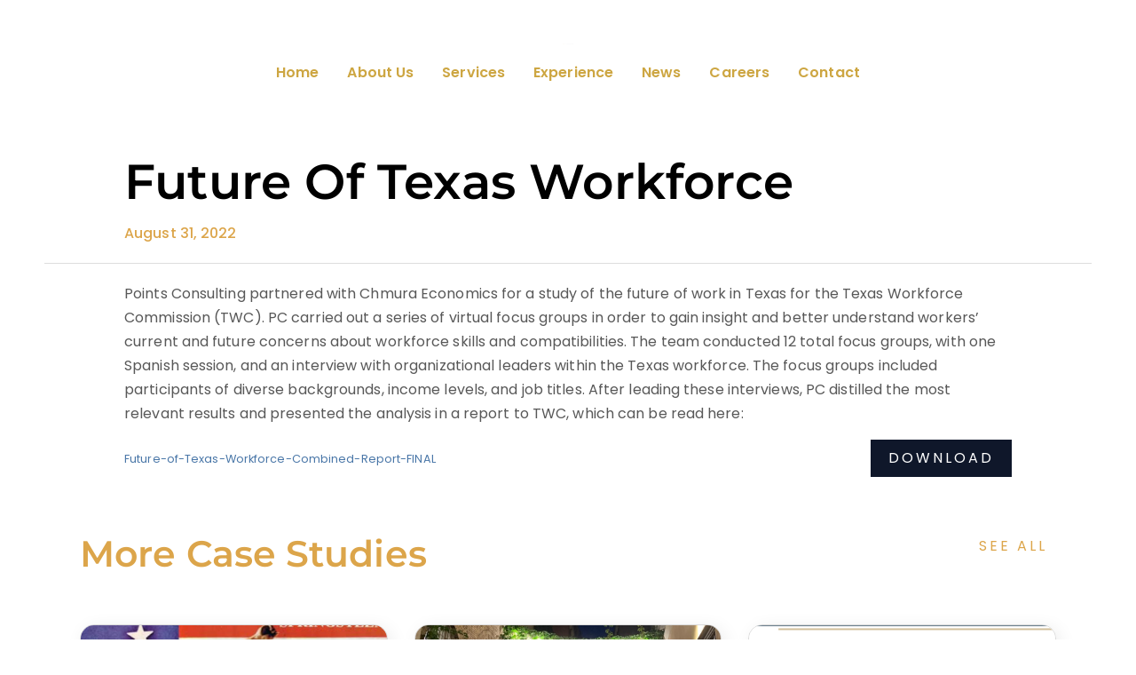

--- FILE ---
content_type: text/css
request_url: https://points-consulting.com/wp-content/uploads/elementor/css/post-2097.css?ver=1759361791
body_size: 359
content:
.elementor-kit-2097{--e-global-color-primary:#DCA54A;--e-global-color-secondary:#D09A40;--e-global-color-text:#0F172A;--e-global-color-accent:#4A4A4A;--e-global-color-2b12621:#FAF5E5;--e-global-color-dab3e06:#FFFFFF;--e-global-color-b135920:#F0E6C5;--e-global-color-1465041:#141004;--e-global-color-43b94ca:#222222;--e-global-typography-primary-font-family:"Poppins";--e-global-typography-primary-font-weight:600;--e-global-typography-secondary-font-family:"Poppins";--e-global-typography-secondary-font-weight:400;--e-global-typography-text-font-family:"Poppins";--e-global-typography-text-font-weight:400;--e-global-typography-accent-font-family:"Poppins";--e-global-typography-accent-font-weight:500;--e-global-typography-accent-letter-spacing:0.1px;font-family:"Poppins", Sans-serif;}.elementor-kit-2097 e-page-transition{background-color:#FFBC7D;}.elementor-kit-2097 h1{text-transform:capitalize;}.elementor-section.elementor-section-boxed > .elementor-container{max-width:1120px;}.e-con{--container-max-width:1120px;}.elementor-widget:not(:last-child){margin-block-end:0px;}.elementor-element{--widgets-spacing:0px 0px;--widgets-spacing-row:0px;--widgets-spacing-column:0px;}{}h1.entry-title{display:var(--page-title-display);}@media(max-width:1024px){.elementor-section.elementor-section-boxed > .elementor-container{max-width:1024px;}.e-con{--container-max-width:1024px;}}@media(max-width:767px){.elementor-section.elementor-section-boxed > .elementor-container{max-width:767px;}.e-con{--container-max-width:767px;}}

--- FILE ---
content_type: text/css
request_url: https://points-consulting.com/wp-content/uploads/elementor/css/post-742.css?ver=1759858387
body_size: 490
content:
.elementor-742 .elementor-element.elementor-element-432bf248 > .elementor-element-populated{text-align:center;margin:15px 0px -143px 0px;--e-column-margin-right:0px;--e-column-margin-left:0px;}.elementor-742 .elementor-element.elementor-element-4773d53{--display:flex;--min-height:0px;}.elementor-742 .elementor-element.elementor-element-4773d53.e-con{--flex-grow:0;--flex-shrink:0;}.elementor-742 .elementor-element.elementor-element-51dd619 img{width:1%;max-width:1%;height:1px;opacity:0.1;}.elementor-742 .elementor-element.elementor-element-0f8851c > .elementor-widget-container{margin:0px 0px 0px 0px;padding:0px 0px 0px 0px;}.elementor-742 .elementor-element.elementor-element-0f8851c.elementor-element{--align-self:center;--flex-grow:0;--flex-shrink:0;}.elementor-742 .elementor-element.elementor-element-0f8851c .elementor-menu-toggle{margin:0 auto;}.elementor-742 .elementor-element.elementor-element-0f8851c .elementor-nav-menu .elementor-item{font-family:var( --e-global-typography-primary-font-family ), Sans-serif;font-weight:var( --e-global-typography-primary-font-weight );}.elementor-742 .elementor-element.elementor-element-0f8851c .elementor-nav-menu--main .elementor-item{color:#CDA642;fill:#CDA642;padding-left:16px;padding-right:16px;padding-top:10px;padding-bottom:10px;}.elementor-742 .elementor-element.elementor-element-0f8851c{--e-nav-menu-horizontal-menu-item-margin:calc( 0px / 2 );}.elementor-742 .elementor-element.elementor-element-0f8851c .elementor-nav-menu--main:not(.elementor-nav-menu--layout-horizontal) .elementor-nav-menu > li:not(:last-child){margin-bottom:0px;}.elementor-742 .elementor-element.elementor-element-ffb4bf8 > .elementor-widget-container{margin:90px 1px 1px 1px;}.elementor-742 .elementor-element.elementor-element-ffb4bf8 img{width:1%;max-width:1%;height:1px;opacity:0.1;}.elementor-theme-builder-content-area{height:400px;}.elementor-location-header:before, .elementor-location-footer:before{content:"";display:table;clear:both;}@media(max-width:1024px){.elementor-742 .elementor-element.elementor-element-0f8851c > .elementor-widget-container{margin:0px 0px 0px 0px;}.elementor-742 .elementor-element.elementor-element-0f8851c.elementor-element{--align-self:flex-start;}}@media(max-width:767px){.elementor-742 .elementor-element.elementor-element-432bf248{width:30%;}.elementor-742 .elementor-element.elementor-element-4773d53{--width:98.438px;}.elementor-742 .elementor-element.elementor-element-0f8851c > .elementor-widget-container{margin:0px 0px 0px 0px;}.elementor-742 .elementor-element.elementor-element-0f8851c.elementor-element{--align-self:flex-start;}}@media(min-width:768px){.elementor-742 .elementor-element.elementor-element-432bf248{width:100%;}.elementor-742 .elementor-element.elementor-element-4773d53{--width:443.253%;}}

--- FILE ---
content_type: text/css
request_url: https://points-consulting.com/wp-content/uploads/elementor/css/post-670.css?ver=1759858303
body_size: 1135
content:
.elementor-670 .elementor-element.elementor-element-00d3ca6{--display:flex;--flex-direction:column;--container-widget-width:100%;--container-widget-height:initial;--container-widget-flex-grow:0;--container-widget-align-self:initial;--flex-wrap-mobile:wrap;}.elementor-670 .elementor-element.elementor-element-774d993 > .elementor-widget-container{margin:0px 0px 0px 0px;}.elementor-670 .elementor-element.elementor-element-774d993{text-align:left;}.elementor-670 .elementor-element.elementor-element-774d993 .elementor-heading-title{font-family:"Montserrat", Sans-serif;font-size:55px;font-weight:600;text-transform:capitalize;line-height:1em;letter-spacing:0.2px;color:#000000;}.elementor-670 .elementor-element.elementor-element-0773599 > .elementor-widget-container{margin:17px 0px 0px 0px;}.elementor-670 .elementor-element.elementor-element-0773599 .elementor-icon-list-items:not(.elementor-inline-items) .elementor-icon-list-item:not(:last-child){padding-bottom:calc(20px/2);}.elementor-670 .elementor-element.elementor-element-0773599 .elementor-icon-list-items:not(.elementor-inline-items) .elementor-icon-list-item:not(:first-child){margin-top:calc(20px/2);}.elementor-670 .elementor-element.elementor-element-0773599 .elementor-icon-list-items.elementor-inline-items .elementor-icon-list-item{margin-right:calc(20px/2);margin-left:calc(20px/2);}.elementor-670 .elementor-element.elementor-element-0773599 .elementor-icon-list-items.elementor-inline-items{margin-right:calc(-20px/2);margin-left:calc(-20px/2);}body.rtl .elementor-670 .elementor-element.elementor-element-0773599 .elementor-icon-list-items.elementor-inline-items .elementor-icon-list-item:after{left:calc(-20px/2);}body:not(.rtl) .elementor-670 .elementor-element.elementor-element-0773599 .elementor-icon-list-items.elementor-inline-items .elementor-icon-list-item:after{right:calc(-20px/2);}.elementor-670 .elementor-element.elementor-element-0773599 .elementor-icon-list-item:not(:last-child):after{content:"";height:3px;border-color:#A07E2A;}.elementor-670 .elementor-element.elementor-element-0773599 .elementor-icon-list-items:not(.elementor-inline-items) .elementor-icon-list-item:not(:last-child):after{border-top-style:solid;border-top-width:4px;}.elementor-670 .elementor-element.elementor-element-0773599 .elementor-icon-list-items.elementor-inline-items .elementor-icon-list-item:not(:last-child):after{border-left-style:solid;}.elementor-670 .elementor-element.elementor-element-0773599 .elementor-inline-items .elementor-icon-list-item:not(:last-child):after{border-left-width:4px;}.elementor-670 .elementor-element.elementor-element-0773599 .elementor-icon-list-icon i{color:var( --e-global-color-text );font-size:0px;}.elementor-670 .elementor-element.elementor-element-0773599 .elementor-icon-list-icon svg{fill:var( --e-global-color-text );--e-icon-list-icon-size:0px;}.elementor-670 .elementor-element.elementor-element-0773599 .elementor-icon-list-icon{width:0px;}body:not(.rtl) .elementor-670 .elementor-element.elementor-element-0773599 .elementor-icon-list-text{padding-left:0px;}body.rtl .elementor-670 .elementor-element.elementor-element-0773599 .elementor-icon-list-text{padding-right:0px;}.elementor-670 .elementor-element.elementor-element-0773599 .elementor-icon-list-text, .elementor-670 .elementor-element.elementor-element-0773599 .elementor-icon-list-text a{color:var( --e-global-color-primary );}.elementor-670 .elementor-element.elementor-element-0773599 .elementor-icon-list-item{font-family:"Poppins", Sans-serif;font-size:16px;font-weight:500;text-transform:capitalize;}.elementor-670 .elementor-element.elementor-element-a50bff7{padding:0px 0px 0px 0px;}.elementor-670 .elementor-element.elementor-element-6ea9eac{--divider-border-style:solid;--divider-color:#dddddd;--divider-border-width:1px;}.elementor-670 .elementor-element.elementor-element-6ea9eac .elementor-divider-separator{width:100%;}.elementor-670 .elementor-element.elementor-element-6ea9eac .elementor-divider{padding-block-start:10px;padding-block-end:10px;}.elementor-670 .elementor-element.elementor-element-20c113a{--display:flex;--flex-direction:column;--container-widget-width:100%;--container-widget-height:initial;--container-widget-flex-grow:0;--container-widget-align-self:initial;--flex-wrap-mobile:wrap;}.elementor-670 .elementor-element.elementor-element-7bd5819{padding:40px 0px 72px 0px;}.elementor-670 .elementor-element.elementor-element-db38943{margin-top:0px;margin-bottom:24px;padding:0px 0px 0px 0px;}.elementor-670 .elementor-element.elementor-element-e9a4bd1 > .elementor-element-populated{margin:0px 0px 0px 0px;--e-column-margin-right:0px;--e-column-margin-left:0px;padding:0px 0px 0px 0px;}.elementor-670 .elementor-element.elementor-element-ab7e9f3 .elementor-heading-title{font-family:"Montserrat", Sans-serif;font-weight:600;}.elementor-670 .elementor-element.elementor-element-e2759d4.elementor-column > .elementor-widget-wrap{justify-content:flex-end;}.elementor-670 .elementor-element.elementor-element-e2759d4 > .elementor-element-populated{margin:0px 0px 0px 0px;--e-column-margin-right:0px;--e-column-margin-left:0px;padding:0px 0px 0px 0px;}.elementor-670 .elementor-element.elementor-element-aa3a57c .elementor-button{background-color:#1B1F3B00;fill:var( --e-global-color-primary );color:var( --e-global-color-primary );padding:10px 10px 10px 10px;}.elementor-670 .elementor-element.elementor-element-aa3a57c > .elementor-widget-container{margin:0px 0px 0px 0px;padding:0px 0px 0px 0px;}.elementor-670 .elementor-element.elementor-element-aa3a57c .elementor-button:hover, .elementor-670 .elementor-element.elementor-element-aa3a57c .elementor-button:focus{color:var( --e-global-color-secondary );}.elementor-670 .elementor-element.elementor-element-aa3a57c .elementor-button:hover svg, .elementor-670 .elementor-element.elementor-element-aa3a57c .elementor-button:focus svg{fill:var( --e-global-color-secondary );}.elementor-670 .elementor-element.elementor-element-aeb8e9c{--grid-row-gap:35px;--grid-column-gap:30px;}.elementor-670 .elementor-element.elementor-element-aeb8e9c .elementor-posts-container .elementor-post__thumbnail{padding-bottom:calc( 0.66 * 100% );}.elementor-670 .elementor-element.elementor-element-aeb8e9c:after{content:"0.66";}.elementor-670 .elementor-element.elementor-element-aeb8e9c .elementor-post__thumbnail__link{width:100%;}.elementor-670 .elementor-element.elementor-element-aeb8e9c .elementor-post__meta-data span + span:before{content:"•";}.elementor-670 .elementor-element.elementor-element-aeb8e9c .elementor-post{border-style:solid;border-width:1px 1px 1px 1px;border-radius:16px;padding:0px 0px 0px 0px;box-shadow:4px 4px 20px 0px rgba(0, 0, 0, 0.08);background-color:#FFFFFF;border-color:#DBDBDB;}.elementor-670 .elementor-element.elementor-element-aeb8e9c .elementor-post__text{padding:16px 20px 20px 20px;}.elementor-670 .elementor-element.elementor-element-aeb8e9c .elementor-post:hover{box-shadow:4px 4px 20px 0px rgba(0, 0, 0, 0.16);}.elementor-670 .elementor-element.elementor-element-aeb8e9c.elementor-posts--thumbnail-left .elementor-post__thumbnail__link{margin-right:8px;}.elementor-670 .elementor-element.elementor-element-aeb8e9c.elementor-posts--thumbnail-right .elementor-post__thumbnail__link{margin-left:8px;}.elementor-670 .elementor-element.elementor-element-aeb8e9c.elementor-posts--thumbnail-top .elementor-post__thumbnail__link{margin-bottom:8px;}.elementor-670 .elementor-element.elementor-element-aeb8e9c .elementor-post__title, .elementor-670 .elementor-element.elementor-element-aeb8e9c .elementor-post__title a{color:var( --e-global-color-primary );font-family:"Montserrat", Sans-serif;font-size:24px;font-weight:600;}.elementor-670 .elementor-element.elementor-element-aeb8e9c .elementor-post__title{margin-bottom:20px;}.elementor-670 .elementor-element.elementor-element-aeb8e9c .elementor-post__meta-data{margin-bottom:16px;}.elementor-670 .elementor-element.elementor-element-aeb8e9c .elementor-post__read-more{color:var( --e-global-color-secondary );}.elementor-670 .elementor-element.elementor-element-585afb5{--display:flex;}@media(min-width:768px){.elementor-670 .elementor-element.elementor-element-00d3ca6{--content-width:1000px;}.elementor-670 .elementor-element.elementor-element-20c113a{--content-width:1000px;}}@media(max-width:1024px){.elementor-670 .elementor-element.elementor-element-774d993 .elementor-heading-title{font-size:50px;}}@media(max-width:767px){.elementor-670 .elementor-element.elementor-element-774d993 .elementor-heading-title{font-size:35px;}.elementor-670 .elementor-element.elementor-element-e9a4bd1{width:66%;}.elementor-670 .elementor-element.elementor-element-e9a4bd1 > .elementor-element-populated{margin:0px 0px 0px 0px;--e-column-margin-right:0px;--e-column-margin-left:0px;padding:0px 0px 0px 0px;}.elementor-670 .elementor-element.elementor-element-ab7e9f3 .elementor-heading-title{font-size:20px;}.elementor-670 .elementor-element.elementor-element-e2759d4{width:33%;}.elementor-670 .elementor-element.elementor-element-e2759d4 > .elementor-element-populated{margin:-8px 0px -5px 0px;--e-column-margin-right:0px;--e-column-margin-left:0px;padding:0px 0px 0px 0px;}.elementor-670 .elementor-element.elementor-element-aeb8e9c .elementor-posts-container .elementor-post__thumbnail{padding-bottom:calc( 0.5 * 100% );}.elementor-670 .elementor-element.elementor-element-aeb8e9c:after{content:"0.5";}.elementor-670 .elementor-element.elementor-element-aeb8e9c .elementor-post__thumbnail__link{width:100%;}}

--- FILE ---
content_type: text/css
request_url: https://points-consulting.com/wp-content/uploads/elementor/css/post-2381.css?ver=1759859719
body_size: 1262
content:
.elementor-2381 .elementor-element.elementor-element-53bd3918 > .elementor-container > .elementor-column > .elementor-widget-wrap{align-content:center;align-items:center;}.elementor-2381 .elementor-element.elementor-element-53bd3918:not(.elementor-motion-effects-element-type-background), .elementor-2381 .elementor-element.elementor-element-53bd3918 > .elementor-motion-effects-container > .elementor-motion-effects-layer{background-color:var( --e-global-color-text );}.elementor-2381 .elementor-element.elementor-element-53bd3918{transition:background 0.3s, border 0.3s, border-radius 0.3s, box-shadow 0.3s;padding:60px 40px 60px 40px;}.elementor-2381 .elementor-element.elementor-element-53bd3918 > .elementor-background-overlay{transition:background 0.3s, border-radius 0.3s, opacity 0.3s;}.elementor-bc-flex-widget .elementor-2381 .elementor-element.elementor-element-7bb5b806.elementor-column .elementor-widget-wrap{align-items:flex-start;}.elementor-2381 .elementor-element.elementor-element-7bb5b806.elementor-column.elementor-element[data-element_type="column"] > .elementor-widget-wrap.elementor-element-populated{align-content:flex-start;align-items:flex-start;}.elementor-2381 .elementor-element.elementor-element-7bb5b806 > .elementor-widget-wrap > .elementor-widget:not(.elementor-widget__width-auto):not(.elementor-widget__width-initial):not(:last-child):not(.elementor-absolute){margin-bottom:0px;}.elementor-2381 .elementor-element.elementor-element-7bb5b806 > .elementor-element-populated{margin:-32px 0px -42px 0px;--e-column-margin-right:0px;--e-column-margin-left:0px;padding:0px 0px 0px 0px;}.elementor-2381 .elementor-element.elementor-element-1e8e46b{width:var( --container-widget-width, 100% );max-width:100%;--container-widget-width:100%;--container-widget-flex-grow:0;text-align:center;}.elementor-2381 .elementor-element.elementor-element-1e8e46b > .elementor-widget-container{margin:0px 0px 18px 0px;padding:0px 0px 0px 0px;}.elementor-2381 .elementor-element.elementor-element-1e8e46b.elementor-element{--flex-grow:0;--flex-shrink:0;}.elementor-2381 .elementor-element.elementor-element-1e8e46b img{width:35%;border-radius:0px 0px 0px 0px;}.elementor-2381 .elementor-element.elementor-element-e646f45{--display:flex;--flex-direction:row-reverse;--container-widget-width:initial;--container-widget-height:100%;--container-widget-flex-grow:1;--container-widget-align-self:stretch;--flex-wrap-mobile:wrap-reverse;--gap:17px 17px;--row-gap:17px;--column-gap:17px;--margin-top:0px;--margin-bottom:0px;--margin-left:0px;--margin-right:0px;--padding-top:0px;--padding-bottom:0px;--padding-left:0px;--padding-right:0px;}.elementor-2381 .elementor-element.elementor-element-e646f45.e-con{--flex-grow:0;--flex-shrink:0;}.elementor-2381 .elementor-element.elementor-element-545674b{width:var( --container-widget-width, 65% );max-width:65%;--container-widget-width:65%;--container-widget-flex-grow:0;}.elementor-2381 .elementor-element.elementor-element-545674b > .elementor-widget-container{margin:0px 0px 0px 0px;padding:0px 30px 0px 30px;}.elementor-2381 .elementor-element.elementor-element-545674b.elementor-element{--align-self:center;--flex-grow:0;--flex-shrink:0;}.elementor-2381 .elementor-element.elementor-element-08ee44d{--display:flex;--min-height:100px;--flex-direction:row;--container-widget-width:calc( ( 1 - var( --container-widget-flex-grow ) ) * 100% );--container-widget-height:100%;--container-widget-flex-grow:1;--container-widget-align-self:stretch;--flex-wrap-mobile:wrap;--justify-content:center;--align-items:center;--flex-wrap:wrap;--margin-top:0px;--margin-bottom:50px;--margin-left:0px;--margin-right:0px;--padding-top:0px;--padding-bottom:0px;--padding-left:0px;--padding-right:0px;}.elementor-2381 .elementor-element.elementor-element-4c22d3c9{width:var( --container-widget-width, 100% );max-width:100%;--container-widget-width:100%;--container-widget-flex-grow:0;--e-icon-list-icon-size:14px;--icon-vertical-offset:0px;}.elementor-2381 .elementor-element.elementor-element-4c22d3c9 > .elementor-widget-container{margin:0px 0px 0px 0px;padding:0px 0px 0px 0px;}.elementor-2381 .elementor-element.elementor-element-4c22d3c9.elementor-element{--align-self:center;--flex-grow:0;--flex-shrink:0;}.elementor-2381 .elementor-element.elementor-element-4c22d3c9 .elementor-icon-list-items:not(.elementor-inline-items) .elementor-icon-list-item:not(:last-child){padding-block-end:calc(10px/2);}.elementor-2381 .elementor-element.elementor-element-4c22d3c9 .elementor-icon-list-items:not(.elementor-inline-items) .elementor-icon-list-item:not(:first-child){margin-block-start:calc(10px/2);}.elementor-2381 .elementor-element.elementor-element-4c22d3c9 .elementor-icon-list-items.elementor-inline-items .elementor-icon-list-item{margin-inline:calc(10px/2);}.elementor-2381 .elementor-element.elementor-element-4c22d3c9 .elementor-icon-list-items.elementor-inline-items{margin-inline:calc(-10px/2);}.elementor-2381 .elementor-element.elementor-element-4c22d3c9 .elementor-icon-list-items.elementor-inline-items .elementor-icon-list-item:after{inset-inline-end:calc(-10px/2);}.elementor-2381 .elementor-element.elementor-element-4c22d3c9 .elementor-icon-list-icon i{transition:color 0.3s;}.elementor-2381 .elementor-element.elementor-element-4c22d3c9 .elementor-icon-list-icon svg{transition:fill 0.3s;}.elementor-2381 .elementor-element.elementor-element-4c22d3c9 .elementor-icon-list-item > .elementor-icon-list-text, .elementor-2381 .elementor-element.elementor-element-4c22d3c9 .elementor-icon-list-item > a{font-family:"Montserrat", Sans-serif;font-weight:500;}.elementor-2381 .elementor-element.elementor-element-4c22d3c9 .elementor-icon-list-text{color:#FFFFFF;transition:color 0.3s;}.elementor-2381 .elementor-element.elementor-element-4c22d3c9 .elementor-icon-list-item:hover .elementor-icon-list-text{color:#FFFFFFBA;}.elementor-2381 .elementor-element.elementor-element-9fb0ef2{--display:flex;--min-height:100px;--flex-direction:row;--container-widget-width:initial;--container-widget-height:100%;--container-widget-flex-grow:1;--container-widget-align-self:stretch;--flex-wrap-mobile:wrap;--justify-content:flex-start;--margin-top:0px;--margin-bottom:50px;--margin-left:0px;--margin-right:0px;}.elementor-2381 .elementor-element.elementor-element-9fb0ef2.e-con{--align-self:center;}.elementor-2381 .elementor-element.elementor-element-49403916{width:var( --container-widget-width, 100% );max-width:100%;--container-widget-width:100%;--container-widget-flex-grow:0;--e-icon-list-icon-size:17px;--icon-vertical-offset:0px;}.elementor-2381 .elementor-element.elementor-element-49403916 > .elementor-widget-container{margin:0px 0px 00px 0px;padding:0px 0px 0px 0px;}.elementor-2381 .elementor-element.elementor-element-49403916.elementor-element{--align-self:center;--flex-grow:0;--flex-shrink:0;}.elementor-2381 .elementor-element.elementor-element-49403916 .elementor-icon-list-items:not(.elementor-inline-items) .elementor-icon-list-item:not(:last-child){padding-block-end:calc(10px/2);}.elementor-2381 .elementor-element.elementor-element-49403916 .elementor-icon-list-items:not(.elementor-inline-items) .elementor-icon-list-item:not(:first-child){margin-block-start:calc(10px/2);}.elementor-2381 .elementor-element.elementor-element-49403916 .elementor-icon-list-items.elementor-inline-items .elementor-icon-list-item{margin-inline:calc(10px/2);}.elementor-2381 .elementor-element.elementor-element-49403916 .elementor-icon-list-items.elementor-inline-items{margin-inline:calc(-10px/2);}.elementor-2381 .elementor-element.elementor-element-49403916 .elementor-icon-list-items.elementor-inline-items .elementor-icon-list-item:after{inset-inline-end:calc(-10px/2);}.elementor-2381 .elementor-element.elementor-element-49403916 .elementor-icon-list-icon i{transition:color 0.3s;}.elementor-2381 .elementor-element.elementor-element-49403916 .elementor-icon-list-icon svg{transition:fill 0.3s;}.elementor-2381 .elementor-element.elementor-element-49403916 .elementor-icon-list-item > .elementor-icon-list-text, .elementor-2381 .elementor-element.elementor-element-49403916 .elementor-icon-list-item > a{font-family:"Montserrat", Sans-serif;font-weight:500;}.elementor-2381 .elementor-element.elementor-element-49403916 .elementor-icon-list-text{color:#FFFFFF;transition:color 0.3s;}.elementor-2381 .elementor-element.elementor-element-49403916 .elementor-icon-list-item:hover .elementor-icon-list-text{color:#FFFFFFBA;}.elementor-2381 .elementor-element.elementor-element-e467e9b{--display:flex;}@media(min-width:768px){.elementor-2381 .elementor-element.elementor-element-e646f45{--content-width:1174px;}.elementor-2381 .elementor-element.elementor-element-08ee44d{--content-width:100px;}.elementor-2381 .elementor-element.elementor-element-9fb0ef2{--content-width:100px;}}@media(max-width:1024px){.elementor-2381 .elementor-element.elementor-element-53bd3918{padding:50px 20px 50px 20px;}.elementor-2381 .elementor-element.elementor-element-7bb5b806 > .elementor-element-populated{margin:0px 0px 40px 0px;--e-column-margin-right:0px;--e-column-margin-left:0px;}.elementor-2381 .elementor-element.elementor-element-1e8e46b > .elementor-widget-container{margin:0px 0px 0px 0px;}.elementor-2381 .elementor-element.elementor-element-1e8e46b{text-align:center;}}@media(max-width:767px){.elementor-2381 .elementor-element.elementor-element-53bd3918{padding:40px 15px 40px 15px;}.elementor-2381 .elementor-element.elementor-element-7bb5b806{width:100%;}.elementor-2381 .elementor-element.elementor-element-7bb5b806 > .elementor-element-populated{margin:-5px 0px 55px 0px;--e-column-margin-right:0px;--e-column-margin-left:0px;padding:0px 0px 5px 0px;}.elementor-2381 .elementor-element.elementor-element-1e8e46b > .elementor-widget-container{margin:0px 0px 10px 0px;}.elementor-2381 .elementor-element.elementor-element-1e8e46b img{width:80%;}.elementor-2381 .elementor-element.elementor-element-e646f45{--min-height:0px;--flex-direction:row;--container-widget-width:initial;--container-widget-height:100%;--container-widget-flex-grow:1;--container-widget-align-self:stretch;--flex-wrap-mobile:wrap;--gap:12px 12px;--row-gap:12px;--column-gap:12px;--margin-top:0px;--margin-bottom:-95px;--margin-left:0px;--margin-right:14px;}.elementor-2381 .elementor-element.elementor-element-545674b > .elementor-widget-container{padding:0px 0px 0px 0px;}.elementor-2381 .elementor-element.elementor-element-545674b{--container-widget-width:1000px;--container-widget-flex-grow:0;width:var( --container-widget-width, 1000px );max-width:1000px;}.elementor-2381 .elementor-element.elementor-element-545674b.elementor-element{--align-self:stretch;--order:-99999 /* order start hack */;--flex-grow:0;--flex-shrink:0;}.elementor-2381 .elementor-element.elementor-element-08ee44d{--flex-direction:column;--container-widget-width:calc( ( 1 - var( --container-widget-flex-grow ) ) * 100% );--container-widget-height:initial;--container-widget-flex-grow:0;--container-widget-align-self:initial;--flex-wrap-mobile:wrap;--justify-content:center;--align-items:center;--margin-top:0px;--margin-bottom:-6px;--margin-left:0px;--margin-right:0px;--padding-top:0px;--padding-bottom:0px;--padding-left:0px;--padding-right:0px;}.elementor-2381 .elementor-element.elementor-element-4c22d3c9 > .elementor-widget-container{margin:0px 0px 0px 0px;padding:0px 0px 0px 0px;}.elementor-2381 .elementor-element.elementor-element-9fb0ef2{--flex-direction:column;--container-widget-width:calc( ( 1 - var( --container-widget-flex-grow ) ) * 100% );--container-widget-height:initial;--container-widget-flex-grow:0;--container-widget-align-self:initial;--flex-wrap-mobile:wrap;--justify-content:center;--align-items:center;--margin-top:0px;--margin-bottom:0px;--margin-left:108px;--margin-right:0px;}.elementor-2381 .elementor-element.elementor-element-49403916 > .elementor-widget-container{margin:0px 107px 10px 0px;padding:0px 0px 0px 0px;}.elementor-2381 .elementor-element.elementor-element-49403916{--container-widget-width:1000px;--container-widget-flex-grow:0;width:var( --container-widget-width, 1000px );max-width:1000px;}.elementor-2381 .elementor-element.elementor-element-49403916.elementor-element{--align-self:center;}}@media(max-width:1024px) and (min-width:768px){.elementor-2381 .elementor-element.elementor-element-7bb5b806{width:100%;}}

--- FILE ---
content_type: text/css
request_url: https://points-consulting.com/wp-content/uploads/elementor/css/post-2384.css?ver=1759361792
body_size: 436
content:
.elementor-2384 .elementor-element.elementor-element-7d980a5:not(.elementor-motion-effects-element-type-background), .elementor-2384 .elementor-element.elementor-element-7d980a5 > .elementor-motion-effects-container > .elementor-motion-effects-layer{background-color:var( --e-global-color-text );}.elementor-2384 .elementor-element.elementor-element-7d980a5 > .elementor-container{min-height:0px;}.elementor-2384 .elementor-element.elementor-element-7d980a5 > .elementor-background-overlay{opacity:0.5;transition:background 0.3s, border-radius 0.3s, opacity 0.3s;}.elementor-2384 .elementor-element.elementor-element-7d980a5{transition:background 0.3s, border 0.3s, border-radius 0.3s, box-shadow 0.3s;margin-top:0px;margin-bottom:0px;padding:8px 0px 42px 0px;}.elementor-2384 .elementor-element.elementor-element-38d43df6 > .elementor-element-populated{margin:0px 0px 0px 18px;--e-column-margin-right:0px;--e-column-margin-left:18px;}.elementor-2384 .elementor-element.elementor-element-91e7093 > .elementor-widget-container{margin:0px 00px 0px 20px;}.elementor-2384 .elementor-element.elementor-element-91e7093{text-align:left;}.elementor-2384 .elementor-element.elementor-element-91e7093 .elementor-heading-title{font-family:"Poppins", Sans-serif;font-size:12px;font-weight:500;letter-spacing:0.2px;color:#FFFFFF99;}.elementor-2384 .elementor-element.elementor-element-381357d2 > .elementor-widget-container{margin:0px 20px 0px 0px;}.elementor-2384 .elementor-element.elementor-element-381357d2 .elementor-icon-list-icon i{color:#FFFFFF;transition:color 0.3s;}.elementor-2384 .elementor-element.elementor-element-381357d2 .elementor-icon-list-icon svg{fill:#FFFFFF;transition:fill 0.3s;}.elementor-2384 .elementor-element.elementor-element-381357d2{--e-icon-list-icon-size:14px;--icon-vertical-offset:0px;}.elementor-2384 .elementor-element.elementor-element-381357d2 .elementor-icon-list-item > .elementor-icon-list-text, .elementor-2384 .elementor-element.elementor-element-381357d2 .elementor-icon-list-item > a{font-family:"Poppins", Sans-serif;font-size:13px;font-weight:400;}.elementor-2384 .elementor-element.elementor-element-381357d2 .elementor-icon-list-text{color:#FFFFFF;transition:color 0.3s;}@media(min-width:768px){.elementor-2384 .elementor-element.elementor-element-38d43df6{width:45%;}.elementor-2384 .elementor-element.elementor-element-435452ae{width:55%;}}@media(max-width:1024px){.elementor-2384 .elementor-element.elementor-element-91e7093{text-align:left;}}@media(max-width:767px){.elementor-2384 .elementor-element.elementor-element-91e7093{text-align:left;}}

--- FILE ---
content_type: text/plain
request_url: https://www.google-analytics.com/j/collect?v=1&_v=j102&a=436094278&t=pageview&_s=1&dl=https%3A%2F%2Fpoints-consulting.com%2Ffuture-of-texas-workforce%2F&ul=en-us%40posix&dt=Future%20of%20Texas%20Workforce%20%E2%80%93%20Points%20Consulting&sr=1280x720&vp=1280x720&_u=YEBAAUABAAAAACAAI~&jid=2105591397&gjid=306658028&cid=1663975002.1762671163&tid=UA-91063345-2&_gid=1509594993.1762671163&_r=1&_slc=1&z=842599451
body_size: -451
content:
2,cG-JR8SDR3WS7